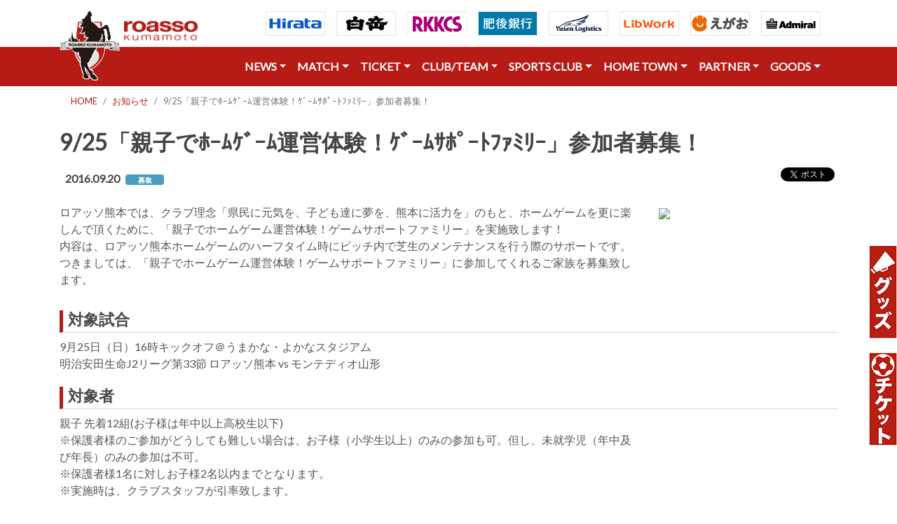

--- FILE ---
content_type: text/html; charset=UTF-8
request_url: https://roasso-k.com/index.php/news/1562
body_size: 93348
content:
<!DOCTYPE html>
<html lang="ja">

<head>
    <meta charset="UTF-8">
    <meta name="viewport" content="width=device-width, height=device-height, initial-scale=1.0">

    <title>｜ロアッソ熊本 公式サイト｜ROASSO KUMAMOTO OFFICIAL WEBSITE</title>
    <meta name="keywords" content="ロアッソ熊本,ロアッソ,roasso,サッカー,Jリーグ,熊本,ロッソ,ロッソ熊本" />
    <meta name="description" content="ロアッソ熊本の公式サイトです。クラブ概要、選手紹介、試合日程および結果等オフィシャルな情報を配信。" />

    <!-- stylesheet -->
    <link rel="stylesheet" href="https://stackpath.bootstrapcdn.com/bootstrap/4.1.3/css/bootstrap.min.css"
        integrity="sha384-MCw98/SFnGE8fJT3GXwEOngsV7Zt27NXFoaoApmYm81iuXoPkFOJwJ8ERdknLPMO" crossorigin="anonymous">
    <link href="https://fonts.googleapis.com/css?family=Lato" rel="stylesheet">
    <link rel="stylesheet" href="https://use.fontawesome.com/releases/v5.3.1/css/all.css">
    <link type="text/css" rel="stylesheet" href="https://roasso-k.com/css/froala_blocks.css">
    <link href="https://roasso-k.com/js/colorbox/colorbox.css" rel="stylesheet" type="text/css" />

    <!-- script -->
    <script src="https://code.jquery.com/jquery-3.3.1.min.js">
    </script>
    <script src="https://cdnjs.cloudflare.com/ajax/libs/popper.js/1.14.7/umd/popper.min.js"
        integrity="sha384-UO2eT0CpHqdSJQ6hJty5KVphtPhzWj9WO1clHTMGa3JDZwrnQq4sF86dIHNDz0W1" crossorigin="anonymous">
    </script>
    <script src="https://stackpath.bootstrapcdn.com/bootstrap/4.3.1/js/bootstrap.min.js"
        integrity="sha384-JjSmVgyd0p3pXB1rRibZUAYoIIy6OrQ6VrjIEaFf/nJGzIxFDsf4x0xIM+B07jRM" crossorigin="anonymous">
    </script>
    
    <!-- ファビコン -->
    <link rel="icon" href="https://roasso-k.com/img/icons/favicon.ico">
    <!-- Web Clipアイコン -->
    <link rel="apple-touch-icon-precomposed" href="https://roasso-k.com/img/icons/apple-touch-icon-precomposed.png">
    
    <!-- 画像ギャラリー -->
    <link rel="stylesheet" type="text/css" href="https://roasso-k.com/js/lightcase/css/lightcase.css">
    
    <script type="text/javascript" src="https://roasso-k.com/js/lightcase/js/lightcase.js"></script>
    
    <!-- Global site tag (gtag.js) - Google Analytics -->
    <script async src="https://www.googletagmanager.com/gtag/js?id=G-3T2D6H6NXP"></script>
    <script>
      window.dataLayer = window.dataLayer || [];
      function gtag(){dataLayer.push(arguments);}
      gtag('js', new Date());

      gtag('config', 'G-3T2D6H6NXP');//GA4
      gtag('config', 'UA-1102225-10');
    </script>
</head>


<body>

    <!-- Headers -->
    <style>
        #navigator {
            position: -webkit-sticky;
            /* safari対応 */
            position: sticky;
            top: 0;
            z-index: 1000;
        }

        #absolute {
            position: absolute;
            top: 15px;
            left: 0px;
            z-index: 2001;
        }
    </style>






    <!-- パソコン用ヘッダー ///////////////////////////////////////////////////////////////////////////////////////////////////////////////////////////////-->


    <section id="" class="shadow-sm d-none d-md-block">
        <header>
            <div class="container">


                <nav class="navbar navbar-expand-md">

                    <p id="absolute"><img src="https://roasso-k.com/img/logo1.png" height="100"></p>

                    <button class="navbar-toggler" type="button" data-toggle="collapse" data-target="#navbarNav1"
                        aria-controls="navbarNav1" aria-expanded="false" aria-label="Toggle navigation">
                        <span class="navbar-toggler-icon"></span>
                    </button>

                    <div class="collapse navbar-collapse" id="navbarNav1">
                        <ul class="navbar-nav mr-auto">
                            <a href="https://roasso-k.com/index.php" class="" style="margin-top:20px;margin-left:75px;">
                                <img src="https://roasso-k.com/img/logo2.png" height="30" alt="image">
                            </a>
                        </ul>

                        <!--- タブレット以上表示 -->

                        <ul class="navbar-nav justify-content-end d-lg-flex ml-md-auto">
                            <li class="nav-item">
                                <a class="nav-link" href="https://www.hirata.co.jp/" target="_blank" rel="noopener"><img
                                        src="https://roasso-k.com/img/sponsor_inc/h_hirata.gif"></a>
                            </li>
                            <li class="nav-item">
                                <a class="nav-link" href="https://www.hakutake.co.jp/" target="_blank" rel="noopener"><img
                                        src="https://roasso-k.com/img/sponsor_inc/h_hakutake.jpg"></a>
                            </li>
                            <li class="nav-item">
                                <a class="nav-link" href="https://www.rkkcs.co.jp/" target="_blank" rel="noopener"><img
                                        src="https://roasso-k.com/img/sponsor_inc/h_rkkcs.jpg"></a>
                            </li>
                            <li class="nav-item">
                                <a class="nav-link" href="https://www.higobank.co.jp/" target="_blank" rel="noopener"><img
                                        src="https://roasso-k.com/img/sponsor_inc/h_higo.gif"></a>
                            </li>
                            <li class="nav-item">
                                <a class="nav-link" href="https://www.yusen-logistics.com/jp_ja/" target="_blank" rel="noopener"><img
                                        src="https://roasso-k.com/img/sponsor_inc/h_yusen-logistics.gif"></a>
                            </li>
                        </ul>

                        <!-- 画面大の場合のみ表示 -->
                        <ul class="navbar-nav justify-content-end d-xl-flex d-none navbar-white">
                            <li class="nav-item">
                                <a class="nav-link" href="https://www.libwork.co.jp/" target="_blank" rel="noopener"><img
                                        src="https://roasso-k.com/img/sponsor_inc/h_libwork.gif"></a>
                            </li>
                            <li class="nav-item">
                                <a class="nav-link" href="https://www.241241.jp/" target="_blank" rel="noopener"><img
                                        src="https://roasso-k.com/img/sponsor_inc/h_egao.gif"></a>
                            </li>
                            <li class="nav-item">
                                <a class="nav-link" href="https://www.admiral-gb.com/" target="_blank" rel="noopener"><img
                                        src="https://roasso-k.com/img/sponsor_inc/h_admiral-gb.gif" alt="Admiral"></a>
                            </li>
                        </ul>
                    </div>
                </nav>

            </div>
        </header>
    </section>

    <!--  <section id="navigator" class="shadow-sm  bg-danger">　sticky 上部固定をするならこっち -->
    <section id="" class="shadow-sm d-none d-md-block">

        <header class="bg-roassored">
            <div class="container">
                <nav class="navbar navbar-expand-md">
                    <a class="navbar-brand" href="#">
                        <!-- <img src="http://pluspng.com/img-png/nvidia-png-nvidia-logo-png-2000.png" height="40" alt="image"> -->
                    </a>

                    <button class="navbar-toggler" type="button" data-toggle="collapse" data-target="#navbarNav1"
                        aria-controls="navbarNav1" aria-expanded="false" aria-label="Toggle navigation">
                        <span class="navbar-toggler-icon"></span>
                    </button>

                    <div class="collapse navbar-collapse" id="navbarNav1">
                        <ul class="navbar-nav mr-auto">
                            <!-- 空にしている -->
                        </ul>

                        <!-- タブレット以上表示 -->
                        <ul class="navbar-nav justify-content-end d-lg-flex ml-md-auto navbar-white">

                            <li class="nav-item dropdown">
                                <a class="nav-link dropdown-toggle" data-toggle="dropdown" href="#" role="button"
                                    aria-haspopup="true" aria-expanded="false">NEWS</a>
                                <div class="dropdown-menu">
                                    <a class="dropdown-item" href="https://roasso-k.com/index.php/news"><i class="fas fa-futbol"></i>
                                        全てのお知らせ</a>
                                    <div class="dropdown-divider"></div>
                                    <a class="dropdown-item" href="https://roasso-k.com/index.php/news?category_id=1"><i
                                            class="fas fa-angle-right"></i>
                                        試合情報</a>
                                    <a class="dropdown-item" href="https://roasso-k.com/index.php/news?category_id=2"><i
                                            class="fas fa-angle-right"></i>
                                        チーム</a>
                                    <a class="dropdown-item" href="https://roasso-k.com/index.php/news?category_id=3"><i
                                            class="fas fa-angle-right"></i>
                                        イベント</a>
                                    <a class="dropdown-item" href="https://roasso-k.com/index.php/news?category_id=4"><i
                                            class="fas fa-angle-right"></i>
                                        募集</a>
                                    <a class="dropdown-item" href="https://roasso-k.com/index.php/news?category_id=5"><i
                                            class="fas fa-angle-right"></i>
                                        メディア</a>
                                    <a class="dropdown-item" href="https://roasso-k.com/index.php/news?category_id=6"><i
                                            class="fas fa-angle-right"></i>
                                        アカデミー</a>
                                    <a class="dropdown-item" href="https://roasso-k.com/index.php/news?category_id=10"><i
                                            class="fas fa-angle-right"></i>
                                        スポーツクラブ</a>
                                    <a class="dropdown-item" href="https://roasso-k.com/index.php/news?category_id=8"><i
                                            class="fas fa-angle-right"></i>
                                        グッズ</a>
                                    <a class="dropdown-item" href="https://roasso-k.com/index.php/news?category_id=7"><i
                                            class="fas fa-angle-right"></i>
                                        その他</a>
                                </div>
                            </li>

                            <li class="nav-item dropdown">
                                <a class="nav-link dropdown-toggle" data-toggle="dropdown" href="" role="button"
                                    aria-haspopup="true" aria-expanded="false">MATCH</a>
                                <div class="dropdown-menu">
                                    <a class="dropdown-item" href="https://roasso-k.com/index.php/game_tickets"><i
                                            class="fas fa-futbol"></i>
                                        試合日程・結果・観戦</a>
                                    <div class="dropdown-divider"></div>
                                    <a class="dropdown-item" href="https://roasso-k.com/index.php/games"><i
                                            class="fas fa-angle-right"></i>
                                        試合日程・結果</a>
                                    <div class="dropdown-divider"></div>
                                    <a class="dropdown-item" href="https://roasso-k.com/index.php/game_tickets/matchday"><i
                                            class="fas fa-angle-right"></i> マッチデイプログラム</a>
                                    <!--<a class="dropdown-item" href="https://roasso-k.com/index.php/game_tickets/stadium-view"><i
                                            class="fas fa-angle-right"></i> 座席ビュー</a>-->
                                    <a class="dropdown-item" href="https://roasso-k.com/index.php/game_tickets/stadium_1"><i
                                            class="fas fa-angle-right"></i> えがお健康スタジアム</a>
                                    <a class="dropdown-item" href="https://roasso-k.com/index.php/game_tickets/rule"><i class="fas fa-angle-right"></i>
                                        観戦マナー（えがおスタ）</a>
                                    <!--<a class="dropdown-item" href="https://roasso-k.com/index.php/game_tickets/stadium_2"><i
                                            class="fas fa-angle-right"></i> 水前寺競技場</a>
                                    <a class="dropdown-item" href="https://roasso-k.com/index.php/game_tickets/rule2"><i
                                            class="fas fa-angle-right"></i> 観戦マナー（水前寺競技場）</a>-->
                                    <a class="dropdown-item" href="https://roasso-k.com/index.php/game_tickets/matchrule"><i class="fas fa-angle-right"></i>
                                        ロアッソ熊本公式試合運営管理規程</a>
                                    <a class="dropdown-item" href="https://aboutj.jleague.jp/corporate/activities/management/#c_4"
                                        target="_blank"><i class="fas fa-angle-right"></i> Jリーグ試合運営管理規定</a>
                                </div>
                            </li>

                            <li class="nav-item dropdown">
                                <a class="nav-link dropdown-toggle" data-toggle="dropdown" href="" role="button"
                                    aria-haspopup="true" aria-expanded="false">TICKET</a>
                                <div class="dropdown-menu">
                                    <a class="dropdown-item" href="https://roasso-k.com/index.php/ticket_info"><i
                                            class="fas fa-futbol"></i> チケット</a>
                                    <div class="dropdown-divider"></div>
                                    <a class="dropdown-item" href="https://roasso-k.com/index.php/ticket"> <i
                                            class="fas fa-angle-right"></i> 一般チケット</a>
                                    <!--<a class="dropdown-item" href="https://roasso-k.com/index.php/season"> <i
                                            class="fas fa-angle-right"></i> 2025シーズンシート</a>-->
                                    <a class="dropdown-item" href="https://roasso-k.com/index.php/fan_club"> <i
                                            class="fas fa-angle-right"></i> ファンクラブ</a>
                                </div>
                            </li>

                            <li class="nav-item dropdown">
                                <a class="nav-link dropdown-toggle" data-toggle="dropdown" href="" role="button"
                                    aria-haspopup="true" aria-expanded="false">CLUB/TEAM</a>
                                <div class="dropdown-menu">
                                    <a class="dropdown-item" href="https://roasso-k.com/index.php/top_team"><i class="fas fa-futbol"></i>
                                        クラブ</a>
                                    <div class="dropdown-divider"></div>
                                    <a class="dropdown-item" href="https://roasso-k.com/index.php/top_team/club_outline"><i
                                            class="fas fa-angle-right"></i> クラブ概要</a>
                                    <a class="dropdown-item" href="https://roasso-k.com/index.php/top_team/club_report"><i
                                            class="fas fa-angle-right"></i> 活動報告書</a>
                                    <a class="dropdown-item" href="https://roasso-k.com/index.php/top_team/schedule"><i
                                            class="fas fa-angle-right"></i> トップチームスケジュール</a>
                                    <a class="dropdown-item" href="https://roasso-k.com/index.php/media/schedule"><i
                                            class="fas fa-angle-right"></i> メディアスケジュール</a>
                                    <a class="dropdown-item" href="https://roasso-k.com/index.php/clubteam/players"><i
                                            class="fas fa-angle-right"></i> 選手・スタッフ</a>
                                    <div class="dropdown-divider"></div>
                                    <a class="dropdown-item" href="https://roasso-k.com/index.php/top_team/practice_ground"><i
                                            class="fas fa-angle-right"></i> 練習場</a>
                                    <a class="dropdown-item" href="https://roasso-k.com/index.php/top_team/practice_rule"><i
                                            class="fas fa-angle-right"></i> 練習場のマナーとルール</a>
                                    <a class="dropdown-item" href="https://roasso-k.com/index.php/top_team/roasso_song"><i
                                            class="fas fa-angle-right"></i> 公式応援ソング</a>
                                </div>
                            </li>

                            <li class="nav-item dropdown">
                                <a class="nav-link dropdown-toggle" data-toggle="dropdown" href="" role="button"
                                    aria-haspopup="true" aria-expanded="false">SPORTS CLUB</a>
                                <div class="dropdown-menu">
                                    <a class="dropdown-item" href="https://roasso-k.com/index.php/academy"><i class="fas fa-futbol"></i>
                                        ロアッソ熊本スポーツクラブ</a>
                                    <div class="dropdown-divider"></div>
                                    <a class="dropdown-item" href="https://roasso-k.com/index.php/academy/staff"><i
                                            class="fas fa-angle-right"></i>
                                        アカデミー</a>
                                    <div class="dropdown-divider"></div>
                                    <a class="dropdown-item" href="https://roasso-k.com/index.php/academy/u18_players"><i
                                            class="fas fa-angle-right"></i> ユース</a>
                                    <a class="dropdown-item" href="https://roasso-k.com/index.php/academy/u15_players"><i
                                            class="fas fa-angle-right"></i> ジュニアユース</a>
                                    <a class="dropdown-item" href="https://roasso-k.com/index.php/academy/aso_players"><i
                                            class="fas fa-angle-right"></i> ジュニアユース阿蘇</a>
                                    <a class="dropdown-item" href="https://roasso-k.com/index.php/academy/hitoyoshi_players"><i class="fas fa-angle-right"></i> ジュニアユース人吉</a>
                                    <a class="dropdown-item" href="https://roasso-k.com/index.php/academy/u12_players"><i
                                            class="fas fa-angle-right"></i> ジュニア</a>
                                    <div class="dropdown-divider"></div>
                                    <a class="dropdown-item" href="https://roasso-k.com/index.php/home_town/o18_school"><i
                                            class="fas fa-angle-right"></i> おとなのサッカー教室</a>
                                    <a class="dropdown-item" href="https://roasso-k.com/index.php/home_town/youth_school"><i
                                            class="fas fa-angle-right"></i> サッカースクール</a>
                                    <a class="dropdown-item" href="https://roasso-k.com/index.php/home_town/nadeshiko_school"><i
                                            class="fas fa-angle-right"></i> なでしこスクール</a>
                                    <a class="dropdown-item" href="https://roasso-k.com/index.php/sports_club/gk_school"><i
                                            class="fas fa-angle-right"></i> GKスクール</a>
                                    <a class="dropdown-item" href="https://roasso-k.com/index.php/sports_club/kids_caravan"><i
                                            class="fas fa-angle-right"></i> キッズキャラバン</a>
                                    <!--<a class="dropdown-item" href="#"><i class="fas fa-angle-right"></i> スポーツ普及事業</a>-->
                                </div>
                            </li>

                        </ul>


                        <!-- 画面大の場合のみ表示 -->
                        <ul class="navbar-nav justify-content-end d-lg-flex d-none navbar-white">
                            <li class="nav-item dropdown">
                                <a class="nav-link dropdown-toggle" data-toggle="dropdown" href="" role="button"
                                    aria-haspopup="true" aria-expanded="false">HOME TOWN</a>
                                <div class="dropdown-menu dropdown-menu-right">
                                    <a class="dropdown-item" href="https://roasso-k.com/index.php/home_town"><i class="fas fa-futbol"></i>
                                        ホームタウン</a>
                                    <div class="dropdown-divider"></div>
                                    <a class="dropdown-item" href="https://roasso-k.com/index.php/home_town/about"><i
                                            class="fas fa-angle-right"></i> ホームタウン活動概要</a>
                                    <a class="dropdown-item" href="https://roasso-k.com/index.php/home_town/list"><i
                                            class="fas fa-angle-right"></i> ホームタウン活動レポート</a>
                                    <a class="dropdown-item" href="https://roasso-k.com/index.php/home_town/moriage"><i
                                            class="fas fa-angle-right"></i> 火の国もりあげタイ！</a>
                                    <a class="dropdown-item" href="https://roasso-k.com/index.php/home_town/sdgs"><i
                                            class="fas fa-angle-right"></i> ロアッソ熊本SDGs</a>
                                </div>
                            </li>
                            <li class="nav-item dropdown">
                                <a class="nav-link dropdown-toggle" data-toggle="dropdown" href="" role="button"
                                    aria-haspopup="true" aria-expanded="false">PARTNER</a>
                                <div class="dropdown-menu dropdown-menu-right">
                                    <a class="dropdown-item" href="https://roasso-k.com/index.php/partner"><i class="fas fa-futbol"></i>
                                        パートナー</a>
                                    <div class="dropdown-divider"></div>
                                    <a class="dropdown-item" href="https://roasso-k.com/index.php/partner/sponsor"><i
                                            class="fas fa-angle-right"></i> パートナー</a>
                                    <a class="dropdown-item" href="https://roasso-k.com/index.php/partner/sponsor_recruiting"><i
                                            class="fas fa-angle-right"></i> パートナー企業募集</a>
                                    <a class="dropdown-item" href="https://roasso-k.com/index.php/partner/sponsor_support"><i
                                            class="fas fa-angle-right"></i> パートナー採用活動支援</a>
                                    <a class="dropdown-item" href="https://roasso-k.com/index.php/partner/support"><i
                                            class="fas fa-angle-right"></i> 様々な支援のかたち</a>
                                    <a class="dropdown-item" href="https://roasso-k.com/index.php/partner/awayviewing"><i
                                            class="fas fa-angle-right"></i> パプリックビューイング紹介</a>
                                    <a class="dropdown-item" href="https://roasso-k.com/index.php/partner/motikabukai"><i
                                            class="fas fa-angle-right"></i> 持株会</a>
                                    <a class="dropdown-item" href="https://roasso-k.com/index.php/partner/volunteer"><i
                                            class="fas fa-angle-right"></i> ボランティアスタッフ</a>
                                </div>
                            </li>
                            <li class="nav-item dropdown">
                                <a class="nav-link dropdown-toggle" data-toggle="dropdown" href="" role="button"
                                    aria-haspopup="true" aria-expanded="false">GOODS</a>
                                <div class="dropdown-menu dropdown-menu-right">
                                    <a class="dropdown-item" href="https://roasso-k.com/index.php/goods"><i class="fas fa-futbol"></i>
                                        グッズ</a>
                                    <div class="dropdown-divider"></div>
                                    <a class="dropdown-item" href="https://store.jleague.jp/club/kumamoto/"
                                        target="_blank"><i class="fas fa-angle-right"></i> Jリーグオンラインストア</a>
                                </div>
                            </li>
                        </ul>

                    </div>
                </nav>
            </div>
        </header>
    </section>
    <!-- スマホ用ヘッダー ///////////////////////////////////////////////////////////////////////////////////////////////////////////////////////////////-->


    <section id="" class="shadow-sm d-md-none">

        <header>
            <div class="container">
                <nav class="navbar navbar-expand-md">
                    <a class="navbar-brand" href="https://roasso-k.com/index.php">
                        <img src="https://roasso-k.com/img/logo2.png" height="30" alt="image">
                    </a>

                    <button class="navbar-toggler" type="button" data-toggle="collapse" data-target="#navbarNav1"
                        aria-controls="navbarNav1" aria-expanded="false" aria-label="Toggle navigation">
                        <span class="navbar-toggler-icon"></span>
                    </button>

                    <div class="collapse navbar-collapse" id="navbarNav1">
                        <ul class="navbar-nav mr-auto">
                            <li class="nav-item dropdown">
                                <a class="nav-link dropdown-toggle" data-toggle="dropdown" href="#" role="button"
                                    aria-haspopup="true" aria-expanded="false">NEWS</a>
                                <div class="dropdown-menu">
                                    <a class="dropdown-item" href="https://roasso-k.com/index.php/news"><i class="fas fa-futbol"></i>
                                        全てのお知らせ</a>
                                    <div class="dropdown-divider"></div>
                                    <a class="dropdown-item" href="https://roasso-k.com/index.php/news?category_id=1"><i
                                            class="fas fa-angle-right"></i>
                                        試合情報</a>
                                    <a class="dropdown-item" href="https://roasso-k.com/index.php/news?category_id=2"><i
                                            class="fas fa-angle-right"></i>
                                        チーム</a>
                                    <a class="dropdown-item" href="https://roasso-k.com/index.php/news?category_id=3"><i
                                            class="fas fa-angle-right"></i>
                                        イベント</a>
                                    <a class="dropdown-item" href="https://roasso-k.com/index.php/news?category_id=4"><i
                                            class="fas fa-angle-right"></i>
                                        募集</a>
                                    <a class="dropdown-item" href="https://roasso-k.com/index.php/news?category_id=5"><i
                                            class="fas fa-angle-right"></i>
                                        メディア</a>
                                    <a class="dropdown-item" href="https://roasso-k.com/index.php/news?category_id=6"><i
                                            class="fas fa-angle-right"></i>
                                        アカデミー</a>
                                    <a class="dropdown-item" href="https://roasso-k.com/index.php/news?category_id=10"><i
                                            class="fas fa-angle-right"></i>
                                        スポーツクラブ</a>
                                    <a class="dropdown-item" href="https://roasso-k.com/index.php/news?category_id=8"><i
                                            class="fas fa-angle-right"></i>
                                        グッズ</a>
                                    <a class="dropdown-item" href="https://roasso-k.com/index.php/news?category_id=7"><i
                                            class="fas fa-angle-right"></i>
                                        その他</a>
                                </div>
                            </li>

                            <li class="nav-item dropdown">
                                <a class="nav-link dropdown-toggle" data-toggle="dropdown" href="" role="button"
                                    aria-haspopup="true" aria-expanded="false">MATCH</a>
                                <div class="dropdown-menu">
                                    <a class="dropdown-item" href="https://roasso-k.com/index.php/game_tickets"><i
                                            class="fas fa-futbol"></i>
                                        試合日程・結果・観戦</a>
                                    <div class="dropdown-divider"></div>
                                    <a class="dropdown-item" href="https://roasso-k.com/index.php/games"><i
                                            class="fas fa-angle-right"></i>
                                        試合日程・結果</a>
                                    <div class="dropdown-divider"></div>
                                    <a class="dropdown-item" href="https://roasso-k.com/index.php/game_tickets/matchday"><i
                                            class="fas fa-angle-right"></i> マッチデイプログラム</a>
                                    <!--<a class="dropdown-item" href="https://roasso-k.com/index.php/game_tickets/stadium-view"><i
                                            class="fas fa-angle-right"></i> 座席ビュー</a>-->
                                    <a class="dropdown-item" href="https://roasso-k.com/index.php/game_tickets/stadium_1"><i
                                            class="fas fa-angle-right"></i> えがお健康スタジアム</a>
                                    <a class="dropdown-item" href="https://roasso-k.com/index.php/game_tickets/rule"><i class="fas fa-angle-right"></i>
                                        観戦マナー（えがおスタ）</a>
                                    <!--<a class="dropdown-item" href="https://roasso-k.com/index.php/game_tickets/stadium_2"><i
                                            class="fas fa-angle-right"></i> 水前寺競技場</a>
                                    <a class="dropdown-item" href="https://roasso-k.com/index.php/game_tickets/rule2"><i
                                            class="fas fa-angle-right"></i> 観戦マナー（水前寺競技場）</a>-->
                                    <a class="dropdown-item" href="https://roasso-k.com/index.php/game_tickets/matchrule"><i class="fas fa-angle-right"></i>
                                        ロアッソ熊本公式試合運営管理規程</a>
                                    <a class="dropdown-item" href="https://aboutj.jleague.jp/corporate/activities/management/#c_4"
                                        target="_blank"><i class="fas fa-angle-right"></i> Jリーグ試合運営管理規定</a>
                                </div>
                            </li>

                            <li class="nav-item dropdown">
                                <a class="nav-link dropdown-toggle" data-toggle="dropdown" href="" role="button"
                                    aria-haspopup="true" aria-expanded="false">TICKET</a>
                                <div class="dropdown-menu">
                                    <a class="dropdown-item" href="https://roasso-k.com/index.php/ticket_info"><i
                                            class="fas fa-futbol"></i> チケット</a>
                                    <div class="dropdown-divider"></div>
                                    <a class="dropdown-item" href="https://roasso-k.com/index.php/ticket"> <i
                                            class="fas fa-angle-right"></i> 一般チケット</a>
                                    <!--<a class="dropdown-item" href="https://roasso-k.com/index.php/season"> <i
                                            class="fas fa-angle-right"></i> 2025シーズンシート</a>-->
                                    <a class="dropdown-item" href="https://roasso-k.com/index.php/fan_club"> <i
                                            class="fas fa-angle-right"></i> ファンクラブ</a>
                                </div>
                            </li>

                            <li class="nav-item dropdown">
                                <a class="nav-link dropdown-toggle" data-toggle="dropdown" href="" role="button"
                                    aria-haspopup="true" aria-expanded="false">CLUB/TEAM</a>
                                <div class="dropdown-menu">
                                    <a class="dropdown-item" href="https://roasso-k.com/index.php/top_team"><i class="fas fa-futbol"></i>
                                        クラブ</a>
                                    <div class="dropdown-divider"></div>
                                    <a class="dropdown-item" href="https://roasso-k.com/index.php/top_team/club_outline"><i
                                            class="fas fa-angle-right"></i> クラブ概要</a>
                                    <a class="dropdown-item" href="https://roasso-k.com/index.php/top_team/club_report"><i
                                            class="fas fa-angle-right"></i> 活動報告書</a>
                                    <a class="dropdown-item" href="https://roasso-k.com/index.php/top_team/schedule"><i
                                            class="fas fa-angle-right"></i> トップチームスケジュール</a>
                                    <a class="dropdown-item" href="https://roasso-k.com/index.php/media/schedule"><i
                                            class="fas fa-angle-right"></i> メディアスケジュール</a>
                                    <a class="dropdown-item" href="https://roasso-k.com/index.php/clubteam/players"><i
                                            class="fas fa-angle-right"></i> 選手・スタッフ</a>
                                    <div class="dropdown-divider"></div>
                                    <a class="dropdown-item" href="https://roasso-k.com/index.php/top_team/practice_ground"><i
                                            class="fas fa-angle-right"></i> 練習場</a>
                                    <a class="dropdown-item" href="https://roasso-k.com/index.php/top_team/practice_rule"><i
                                            class="fas fa-angle-right"></i> 練習場のマナーとルール</a>
                                    <a class="dropdown-item" href="https://roasso-k.com/index.php/top_team/roasso_song"><i
                                            class="fas fa-angle-right"></i> 公式応援ソング</a>
                                </div>
                            </li>

                            <li class="nav-item dropdown">
                                <a class="nav-link dropdown-toggle" data-toggle="dropdown" href="" role="button"
                                    aria-haspopup="true" aria-expanded="false">SPORTS CLUB</a>
                                <div class="dropdown-menu">
                                    <a class="dropdown-item" href="https://roasso-k.com/index.php/academy"><i class="fas fa-futbol"></i>
                                        ロアッソ熊本スポーツクラブ</a>
                                    <div class="dropdown-divider"></div>
                                    <a class="dropdown-item" href="https://roasso-k.com/index.php/academy/staff"><i
                                            class="fas fa-angle-right"></i>
                                        アカデミー</a>
                                    <div class="dropdown-divider"></div>
                                    <a class="dropdown-item" href="https://roasso-k.com/index.php/academy/u18_players"><i
                                            class="fas fa-angle-right"></i> ユース</a>
                                    <a class="dropdown-item" href="https://roasso-k.com/index.php/academy/u15_players"><i
                                            class="fas fa-angle-right"></i> ジュニアユース</a>
                                    <a class="dropdown-item" href="https://roasso-k.com/index.php/academy/aso_players"><i
                                            class="fas fa-angle-right"></i> ジュニアユース阿蘇</a>
                                    <a class="dropdown-item" href="https://roasso-k.com/index.php/academy/hitoyoshi_players"><i class="fas fa-angle-right"></i> ジュニアユース人吉</a>
                                    <a class="dropdown-item" href="https://roasso-k.com/index.php/academy/u12_players"><i
                                            class="fas fa-angle-right"></i> ジュニア</a>
                                    <div class="dropdown-divider"></div>
                                    <a class="dropdown-item" href="https://roasso-k.com/index.php/home_town/o18_school"><i
                                            class="fas fa-angle-right"></i> おとなのサッカー教室</a>
                                    <a class="dropdown-item" href="https://roasso-k.com/index.php/home_town/youth_school"><i
                                            class="fas fa-angle-right"></i> サッカースクール</a>
                                    <a class="dropdown-item" href="https://roasso-k.com/index.php/home_town/nadeshiko_school"><i
                                            class="fas fa-angle-right"></i> なでしこスクール</a>
                                    <a class="dropdown-item" href="https://roasso-k.com/index.php/sports_club/gk_school"><i
                                            class="fas fa-angle-right"></i> GKスクール</a>
                                    <a class="dropdown-item" href="https://roasso-k.com/index.php/sports_club/kids_caravan"><i
                                            class="fas fa-angle-right"></i> キッズキャラバン</a>
                                    <!--<a class="dropdown-item" href="#"><i class="fas fa-angle-right"></i> スポーツ普及事業</a>-->
                                </div>
                            </li>

                            <li class="nav-item dropdown">
                                <a class="nav-link dropdown-toggle" data-toggle="dropdown" href="" role="button"
                                    aria-haspopup="true" aria-expanded="false">HOME TOWN</a>
                                <div class="dropdown-menu dropdown-menu-right">
                                    <a class="dropdown-item" href="https://roasso-k.com/index.php/home_town"><i class="fas fa-futbol"></i>
                                        ホームタウン</a>
                                    <div class="dropdown-divider"></div>
                                    <a class="dropdown-item" href="https://roasso-k.com/index.php/home_town/about"><i
                                            class="fas fa-angle-right"></i> ホームタウン活動概要</a>
                                    <a class="dropdown-item" href="https://roasso-k.com/index.php/home_town/list"><i
                                            class="fas fa-angle-right"></i> ホームタウン活動レポート</a>
                                    <a class="dropdown-item" href="https://roasso-k.com/index.php/home_town/moriage"><i
                                            class="fas fa-angle-right"></i> 火の国もりあげタイ！</a>
                                    <a class="dropdown-item" href="https://roasso-k.com/index.php/home_town/sdgs"><i
                                            class="fas fa-angle-right"></i> ロアッソ熊本SDGs</a>
                                </div>
                            </li>

                            <li class="nav-item dropdown">
                                <a class="nav-link dropdown-toggle" data-toggle="dropdown" href="" role="button"
                                    aria-haspopup="true" aria-expanded="false">PARTNER</a>
                                <div class="dropdown-menu dropdown-menu-right">
                                    <a class="dropdown-item" href="https://roasso-k.com/index.php/partner"><i class="fas fa-futbol"></i>
                                        パートナー</a>
                                    <div class="dropdown-divider"></div>
                                    <a class="dropdown-item" href="https://roasso-k.com/index.php/partner/sponsor"><i
                                            class="fas fa-angle-right"></i> パートナー</a>
                                    <a class="dropdown-item" href="https://roasso-k.com/index.php/partner/sponsor_recruiting"><i
                                            class="fas fa-angle-right"></i> パートナー企業募集</a>
                                    <a class="dropdown-item" href="https://roasso-k.com/index.php/partner/sponsor_support"><i
                                            class="fas fa-angle-right"></i> パートナー採用活動支援</a>
                                    <a class="dropdown-item" href="https://roasso-k.com/index.php/partner/support"><i
                                            class="fas fa-angle-right"></i> 様々な支援のかたち</a>
                                    <a class="dropdown-item" href="https://roasso-k.com/index.php/partner/awayviewing"><i
                                            class="fas fa-angle-right"></i> パプリックビューイング紹介</a>
                                    <a class="dropdown-item" href="https://roasso-k.com/index.php/partner/motikabukai"><i
                                            class="fas fa-angle-right"></i> 持株会</a>
                                    <a class="dropdown-item" href="https://roasso-k.com/index.php/partner/volunteer"><i
                                            class="fas fa-angle-right"></i> ボランティアスタッフ</a>
                                </div>
                            </li>

                            <li class="nav-item dropdown">
                                <a class="nav-link dropdown-toggle" data-toggle="dropdown" href="" role="button"
                                    aria-haspopup="true" aria-expanded="false">GOODS</a>
                                <div class="dropdown-menu dropdown-menu-right">
                                    <a class="dropdown-item" href="https://roasso-k.com/index.php/goods"><i class="fas fa-futbol"></i>
                                        グッズ</a>
                                    <div class="dropdown-divider"></div>
                                    <a class="dropdown-item" href="https://store.jleague.jp/club/kumamoto/"
                                        target="_blank"><i class="fas fa-angle-right"></i> Jリーグオンラインストア</a>
                                </div>
                            </li>

                        </ul>

                        <ul class="navbar-nav justify-content-end d-none d-lg-flex ml-md-auto">

                            <li class="nav-item">
                                <a class="nav-link" href="#"><i class="fab fa-slack"></i></a>
                            </li>
                            <li class="nav-item">
                                <a class="nav-link" href="#"><i class="fab fa-twitter"></i></a>
                            </li>
                            <li class="nav-item">
                                <a class="nav-link" href="#"><i class="fab fa-github"></i></a>
                            </li>
                        </ul>

                        <!-- <a class="btn btn-outline-primary ml-md-3" href="#">Button</a> -->
                    </div>
                </nav>
            </div>
        </header>
    </section>

    <section class="fdb-block py-0">
    <div class="container">
        <nav aria-label="パンくずリスト">
            <ol class="breadcrumb">
                <li class="breadcrumb-item"><a href="https://roasso-k.com/index.php">HOME</a></li>
                <li class="breadcrumb-item"><a href="https://roasso-k.com/index.php/news">お知らせ</a></li>
                <li class="breadcrumb-item active" aria-current="page">9/25「親子でﾎｰﾑｹﾞｰﾑ運営体験！ｹﾞｰﾑｻﾎﾟｰﾄﾌｧﾐﾘｰ」参加者募集！</li>
            </ol>
        </nav>
    </div>
</section>

<section class="fdb-block pt-0">
    <div class="container">
        <!-- containerに横幅の制御がある -->

        <div class="row justify-content-center mb-2">
            <div class="col col-md-12">
                <h1>9/25「親子でﾎｰﾑｹﾞｰﾑ運営体験！ｹﾞｰﾑｻﾎﾟｰﾄﾌｧﾐﾘｰ」参加者募集！</h1>
            </div>
        </div>

        <div class="row text-left">
            <div class="col-12 my-0 py-0">
                <div class="d-inline p-2 float-left"><span
                        class="font-weight-bold">2016.09.20</span><span
                        class="badge badge-05 ml-2">募集</span></div>

                <!-- SNS関連 -->
                <div class="d-inline pb-2 float-right align-top">
                    <script>
                        (function(d, s, id) {
                            var js, fjs = d.getElementsByTagName(s)[0];
                            if (d.getElementById(id)) return;
                            js = d.createElement(s);
                            js.id = id;
                            js.src = "//connect.facebook.net/ja_JP/sdk.js#xfbml=1&version=v2.0";
                            fjs.parentNode.insertBefore(js, fjs);
                        }(document, 'script', 'facebook-jssdk'));
                    </script>

                    <div class="fb-like" data-href="https://roasso-k.com/index.php/news/1562" data-send="false"
                        data-layout="button_count" data-width="200" data-show-faces="true"></div>
                </div>

                <div class="d-inline py-1 px-1 float-right align-top">
                    <a href="https://twitter.com/share" class="twitter-share-button" data-lang="ja">ツイート</a>
                    <script>
                        ! function(d, s, id) {
                            var js, fjs = d.getElementsByTagName(s)[0];
                            if (!d.getElementById(id)) {
                                js = d.createElement(s);
                                js.id = id;
                                js.src = "//platform.twitter.com/widgets.js";
                                fjs.parentNode.insertBefore(js, fjs);
                            }
                        }(document, "script", "twitter-wjs");
                    </script>
                </div>
                <!-- SNS関連 -->

            </div>
        </div>

        <div class="row my-3 news-detail">
            <div class="col-12 col-md-9 text-left">
                <p>ロアッソ熊本では、クラブ理念「県民に元気を、子ども達に夢を、熊本に活力を」のもと、ホームゲームを更に楽しんで頂くために、「親子でホームゲーム運営体験！ゲームサポートファミリー」を実施致します！<br />
内容は、ロアッソ熊本ホームゲームのハーフタイム時にピッチ内で芝生のメンテナンスを行う際のサポートです。<br />
つきましては、「親子でホームゲーム運営体験！ゲームサポートファミリー」に参加してくれるご家族を募集致します。</p>
                            </div>
            <div class="col-12 col-md-3 text-left">
                <a href="https://roasso-k.com/index.php/img/news/PpqapTWPneWC5s3Z.jpg" class="zooming"><img src="https://roasso-k.com/index.php/img/news/PpqapTWPneWC5s3Z.jpg" class="img-fluid"></a>
                                            </div>
        </div>
                                             <div class="obi">
            <h2>対象試合</h2>
    </div>
        <div class="row my-1 news-detail">
                                <div class="col-12 col-md-9 text-left">
            <p>9月25日（日）16時キックオフ＠うまかな・よかなスタジアム<br />
明治安田生命J2リーグ第33節 ロアッソ熊本 vs モンテディオ山形</p>
                    </div>
                            </div>
                                                                                                                                                                                                                                                                                                                                                                                                                                                                                                                                                                                                                                                                         <div class="obi">
            <h2>対象者</h2>
    </div>
        <div class="row my-1 news-detail">
                                <div class="col-12 col-md-9 text-left">
            <p>親子 先着12組(お子様は年中以上高校生以下)　<br />
※保護者様のご参加がどうしても難しい場合は、お子様（小学生以上）のみの参加も可。但し、未就学児（年中及び年長）のみの参加は不可。<br />
※保護者様1名に対しお子様2名以内までとなります。<br />
※実施時は、クラブスタッフが引率致します。</p>
                    </div>
                            </div>
                                                                                                                                                                                                                                                                                                                                                                                                                                                                                                                                                                                                                                                                         <div class="obi">
            <h2>受付日時</h2>
    </div>
        <div class="row my-1 news-detail">
                                <div class="col-12 col-md-9 text-left">
            <p>9月25日（日）14:30～16:30　<br />
※定員になり次第、受付終了となりますので、ご了承下さい。</p>
                    </div>
                            </div>
                                                                                                                                                                                                                                                                                                                                                                                                                                                                                                                                                                                                                                                                         <div class="obi">
            <h2>受付場所</h2>
    </div>
        <div class="row my-1 news-detail">
                        <div class="col-12 col-md-3 text-left">
            <a href="https://roasso-k.com/index.php/img/news/j0HNMkG4T6wI8b6u.jpg" class="zooming"><img src="https://roasso-k.com/index.php/img/news/j0HNMkG4T6wI8b6u.jpg" class="img-fluid"></a>
        </div>
                        <div class="col-12 col-md-9 text-left">
            <p>うまかな・よかなスタジアム 総合案内所</p>
                    </div>
                            </div>
                                                                                                                                                                                                                                                                                                                                                                                                                                                                                                                                                                                                                                                                         <div class="obi">
            <h2>実施内容</h2>
    </div>
        <div class="row my-1 news-detail">
                                <div class="col-12 col-md-9 text-left">
            <p>ハーフタイム時にピッチ内で芝生のメンテナンスを行う際のサポート</p>
                    </div>
                            </div>
                                                                                                                                                                                                                                                                                                                                                                                                                                                                                                                                                                                                                                                                         <div class="obi">
            <h2>その他</h2>
    </div>
        <div class="row my-1 news-detail">
                                <div class="col-12 col-md-9 text-left">
            <p>・観戦チケットは各自ご購入をお願い致します。<br />
・天候により実施できない場合は集合時にお伝えすることになりますので、ご了承下さい。<br />
・イベント中にボールが飛んでくる場合もありますので、十分ご注意下さい。<br />
・イベント中の怪我・事故・盗難による保証は一切責任を負いません。傷害保険加入等は各自でお願い致します。<br />
・参加者は必ずシューズをご用意ください。サンダルやヒールのある靴では参加できません。<br />
・イベント中の写真・ビデオの撮影はできません。<br />
・イベント中にスタッフが撮影した写真等をロアッソ熊本公式HP等で使用させて頂く場合がありますので、ご了承下さい。</p>
                    </div>
                            </div>
                                                                                                                                                                                                                                                                                                                                                                                                                                                                                                                                                                                                                                                                            <div class="row my-1 news-detail">
                                            </div>
                                                                                                                                                                                                                                                                                                                                                                                                                                                                                                                                                                                                                                                                            <div class="row my-1 news-detail">
                                            </div>
                                                                                                                                                                                                                                                                                                                                                                                                                                                                                                                                                                                                                                                                            <div class="row my-1 news-detail">
                                            </div>
                                                                                                                                                                                                                                                                                                                                                                                                                                                                                                                                                                                                                                                                            <div class="row my-1 news-detail">
                                            </div>
                                                                                                                                                                                                                                                                                                                                                                                                                                                                                                                                                                                                                                                                            <div class="row my-1 news-detail">
                                            </div>
                                                                                                                                                                                                                                                                                                                                                                                                                                                                                                                                                                                                                                                                            <div class="row my-1 news-detail">
                                            </div>
                                                                                                                                                                                                                                                                                                                                                                                                                                                                                                                                                                                                                                                                            <div class="row my-1 news-detail">
                                            </div>
                                                                                                                                                                                                                                                                                                                                                                                                                                                                                                                                                                                                                                                                            <div class="row my-1 news-detail">
                                            </div>
                                                                                                                                                                                                                                                                                                                                                                                                                                                                                                                                                                                                                                                                            <div class="row my-1 news-detail">
                                            </div>
                                                                                                                                                                                                                                                                                                                                                                                                                                                                                                                                                                                                                                                                            <div class="row my-1 news-detail">
                                            </div>
                                                                                                                                                                                                                                                                                                                                                                                                                                                                                                                                                                                                                                                                            <div class="row my-1 news-detail">
                                            </div>
                                                                                                                                                                                                                                                                                                                                                                                                                                                                                                                                                                                                                                                                            <div class="row my-1 news-detail">
                                            </div>
                                                                                                                                                                                                                                                                                                                                                                                                                                                                                                                                                                                                                                                                            <div class="row my-1 news-detail">
                                            </div>
                                                                                                                                                                                                                                                                                                                                                                                                                                                                                                                                                                                                                                                                            <div class="row my-1 news-detail">
                                            </div>
                                                                                                                                                                                                                                                                                                                                                                                                                                                                                                                                                                                                                                                                            <div class="row my-1 news-detail">
                                            </div>
                                                                                                                                                                                                                                                                                                                                                                                                                                                                                                                                                                                                                                                                            <div class="row my-1 news-detail">
                                            </div>
                                                                                                                                                                                                                                                                                                                                                                                                                                                                                                                                                                                                                                                                            <div class="row my-1 news-detail">
                                            </div>
                                                                                                                                                                                                                                                                                                                                                                                                                                                                                                                                                                                                                                                                            <div class="row my-1 news-detail">
                                            </div>
                                                                                                                                                                                                                                                                                                                                                                                                                                                                                                                                                                                                                                                                            <div class="row my-1 news-detail">
                                            </div>
                                                                                                                                                                                                                                                                                                                                                                                                                                                                                                                                                                                                                                                                            <div class="row my-1 news-detail">
                                            </div>
                                                                                                                                                                                                                                                                                                                                                                                                                                                                                                                                                                                                                                                                            <div class="row my-1 news-detail">
                                            </div>
                                                                                                                                                                                                                                                                                                                                                                                                                                                                                                                                                                                                                                                                            <div class="row my-1 news-detail">
                                            </div>
                                                                                                                                                                                                                                                                                                                                                                                                                                                                                                                                                                                                                                                                            <div class="row my-1 news-detail">
                                            </div>
                                                                                                                                                                                                                                                                                                                                                                                                                                                                                                                                                                                                                                                                            <div class="row my-1 news-detail">
                                            </div>
                <div class="row text-center">
        <a href="javascript:history.back()" class="btn btn-light">戻る</a>
    </div>
    </div>
</section>

<script src="https://roasso-k.com/js/colorbox/jquery.colorbox-min.js" type="text/javascript"></script>
<style type="text/css">
#cboxPrevious {position:absolute; top:50%; border:0; padding:0; margin:0; text-indent:-9999px; width:20px; height:20px; background:url(https://roasso-k.com/js/colorbox/images/controls_news.png) no-repeat 0 0; overflow:visible;}
#cboxPrevious:active{outline:0;}
#cboxPrevious{background-position:0px 0px;}
#cboxPrevious:hover{background-position:0px -25px;}

#cboxNext{position:absolute; top:50%; border:0; padding:0; margin:0; text-indent:-9999px; width:20px; height:20px; background:url(https://roasso-k.com/js/colorbox/images/controls_news.png) no-repeat 0 0; overflow:visible;}
#cboxNext:active {outline:0;}
#cboxNext{background-position:-25px 0px;}
#cboxNext:hover{background-position:-25px -25px;}
</style>
<script>
$(document).ready(function(){
	$('.zooming').colorbox({
		maxWidth: '95%',
		maxHeight: '95%',
		rel: 'zooming'
	});
});
</script>



    <section class="fdb-block  bg-roassored py-3">
        <div class="container">
            <div class="row text-left my-0">
                <div class="col-12 col-sm-12 col-md-12 col-lg-12 mb-2 text-center">
                    <img alt="image" class="img-fluid rounded" src="https://roasso-k.com/img/logo1.png" width="50px">
                </div>
            </div>
        </div>
    </section>


    <section class="fdb-block  bg-black py-5">
        <div class="container">
            <div class="row text-center my-2 col-12 mx-auto" style="justify-content: center;">
                <div class="col-6 col-sm-6 col-md-3 col-lg-3 mb-2">
                    <a href="http://www.hirata.co.jp/" target="_blank"><img
                            src="https://roasso-k.com/img/sponsor/top_hirata.gif" alt="平田機工" class="img-fluid" /></a>
                </div>
                <div class="col-6 col-sm-6 col-md-3 col-lg-3 mb-2">
                    <a href="http://www.hakutake.co.jp/" target="_blank"><img
                            src="https://roasso-k.com/img/sponsor/top_hakutake.gif" alt="高橋酒造株式会社"
                            class="img-fluid" /></a>
                </div>
                <div class="col-6 col-sm-6 col-md-3 col-lg-3 mb-2">
                    <a href="https://www.rkkcs.co.jp/" target="_blank"><img
                            src="https://roasso-k.com/img/sponsor/top_rkkcs.gif" alt="RKKCS"
                            class="img-fluid" /></a>
                </div>
                <div class="col-6 col-sm-6 col-md-3 col-lg-3 mb-2">
                    <a href="https://www.higobank.co.jp/" target="_blank"><img
                            src="https://roasso-k.com/img/sponsor/top_higobank.gif" alt="肥後銀行"
                            class="img-fluid" /></a>
                </div>
            </div>
            <div class="row text-center my-2 col-12 mx-auto" style="justify-content: center;">
                <div class="col-6 col-sm-6 col-md-3 col-lg-3 mb-2">
                    <a href="https://www.yusen-logistics.com/jp_ja/" target="_blank"><img
                            src="https://roasso-k.com/img/sponsor/top_yusen-logistics.gif" alt="郵船ロジスティクス"
                            class="img-fluid" /></a>
                </div>
                <div class="col-6 col-sm-6 col-md-3 col-lg-3 mb-2">
                    <a href="https://www.libwork.co.jp/" target="_blank"><img
                            src="https://roasso-k.com/img/sponsor/top_libwork.gif" alt="リブワーク"
                            class="img-fluid" /></a>
                </div>
                <div class="col-6 col-sm-6 col-md-3 col-lg-3 mb-2">
                    <a href="http://www.241241.jp/" target="_blank"><img
                            src="https://roasso-k.com/img/sponsor/top_egao.gif" alt="株式会社えがお" class="img-fluid" /></a>
                </div>
                <div class="col-6 col-sm-6 col-md-3 col-lg-3 mb-2">
                    <a href="https://www.admiral-gb.com/" target="_blank"><img
                            src="https://roasso-k.com/img/sponsor/top_admiral-gb.gif" alt="Admiral" class="img-fluid" /></a>
                </div>
            </div>

            <div class="row text-center my-0 col-12 mx-auto" style="justify-content:center;">
                <div class="col-6 col-sm-6 col-md-2 col-lg-2 mb-2">
                    <a href="http://www.kumanichi.com/" target="_blank"><img
                            src="https://roasso-k.com/img/sponsor/kumanichi.gif" alt="熊本日日新聞社" class="img-fluid" /></a>
                </div>
                <div class="col-6 col-sm-6 col-md-2 col-lg-2 mb-2">
                    <a href="http://www.kyushu-eneco.jp/" target="_blank"><img
                            src="https://roasso-k.com/img/sponsor/eneco.jpg" alt="九州エネコ" class="img-fluid" /></a>
                </div>
                <div class="col-6 col-sm-6 col-md-2 col-lg-2 mb-2">
                    <a href="http://isozaki.cc/" target="_blank"><img
                            src="https://roasso-k.com/img/sponsor/isozaki.gif" alt="(株)磯崎工務店"
                            class="img-fluid" /></a>
                </div>
                <div class="col-6 col-sm-6 col-md-2 col-lg-2 mb-2">
                    <a href="http://www.answerplus.co.jp/" target="_blank"><img
                            src="https://roasso-k.com/img/sponsor/answer_international.gif" alt="株式会社アンサー・インターナショナル"
                            class="img-fluid" /></a>
                </div>
            </div>
        </div>
    </section>




    <!-- Footers 10 -->
    <footer class="fdb-block footer-large bg-dark">
        <div class="container">
            <div class="row align-items-top text-center text-md-left sitemap-txt">

                <div class="col-6 col-sm-4 col-md-2">
                    <a href="https://roasso-k.com/index.php">
                        <h3 class="sitemap-txt-h3"><strong>ホーム</strong></h3>
                    </a>
                    <br>
                    <a href="https://roasso-k.com/index.php/news">
                        <h3 class="sitemap-txt-h3"><strong>お知らせ</strong></h3>
                    </a>
                    <br>
                    <a href="https://roasso-k.com/index.php/game_tickets">
                        <h3 class="sitemap-txt-h3"><strong>試合日程・結果・観戦</strong></h3>
                    </a>
                    <p><a href="https://roasso-k.com/index.php/games" class="sitemap-txt">試合日程・結果</a></p>
                    <p><a href="https://roasso-k.com/index.php/game_tickets/matchday" class="sitemap-txt">マッチデイプログラム</a></p>
                    <!--<p><a href="https://roasso-k.com/index.php/game_tickets/stadium-view" class="sitemap-txt">座席ビュー</a></p>-->
                    <p><a href="https://roasso-k.com/index.php/game_tickets/stadium_1" class="sitemap-txt">えがおスタ</a></p>
                    <!--<p><a href="https://roasso-k.com/index.php/game_tickets/stadium_2" class="sitemap-txt">水前寺競技場</a></p>-->
                    <p><a href="https://roasso-k.com/index.php/game_tickets/rule" class="sitemap-txt">観戦マナー（えがおスタ）</a></p>
                    <!--<p><a href="https://roasso-k.com/index.php/game_tickets/rule2" class="sitemap-txt">観戦マナー（水前寺競技場）</a></p>-->
                    <p><a href="https://roasso-k.com/index.php/game_tickets/matchrule" class="sitemap-txt">ロアッソ熊本公式試合運営管理規程</a></p>
                    <p><a href="https://aboutj.jleague.jp/corporate/activities/management/#c_4" target="_blank"
                            class="sitemap-txt">Jリーグ試合運営管理規定</a></p>
                </div>

                <div class="col-6 col-sm-4 col-md-2">
                    <a href="https://roasso-k.com/index.php/ticket_info">
                        <h3 class="sitemap-txt-h3"><strong>観戦チケット</strong></h3>
                    </a>
                    <p><a href="https://roasso-k.com/index.php/ticket" class="sitemap-txt">一般チケット</a></p>
                    <!-- <p><a href="https://roasso-k.com/index.php/season" class="sitemap-txt">2025シーズンシート</a></p> -->
                    <p><a href="https://roasso-k.com/index.php/fan_club" class="sitemap-txt">ファンクラブ</a></p>
                    <br>
                    <a href="https://roasso-k.com/index.php/top_team">
                        <h3 class="sitemap-txt-h3"><strong>クラブ・チーム</strong></h3>
                    </a>
                    <p><a href="https://roasso-k.com/index.php/top_team/club_outline" class="sitemap-txt">クラブ概要</a></p>
                    <p><a href="https://roasso-k.com/index.php/top_team/club_report" class="sitemap-txt">活動報告書</a></p>
                    <p><a href="https://roasso-k.com/index.php/top_team/schedule" class="sitemap-txt">トップチームスケジュール</a></p>
                    <p><a href="https://roasso-k.com/index.php/media/schedule" class="sitemap-txt">メディアスケジュール</a></p>
                    <p><a href="https://roasso-k.com/index.php/clubteam/players" class="sitemap-txt">選手・スタッフ</a></p>
                    <p><a href="https://roasso-k.com/index.php/top_team/practice_ground" class="sitemap-txt">練習場</a></p>
                    <p><a href="https://roasso-k.com/index.php/top_team/practice_rule" class="sitemap-txt">練習場のルールとマナー</a></p>
                    <p><a href="https://roasso-k.com/index.php/top_team/roasso_song" class="sitemap-txt">ロアッソ熊本公式応援ソング</a></p>
                </div>

                <div class="col-6 col-sm-4 col-md-2">
                    <a href="https://roasso-k.com/index.php/academy">
                        <h3 class="sitemap-txt-h3"><strong>スポーツクラブ</strong></h3>
                    </a>
                    <p><a href="https://roasso-k.com/index.php/academy/staff" class="sitemap-txt">ロアッソ熊本アカデミー</a></p>
                    <p><a href="https://roasso-k.com/index.php/academy/u18_players" class="sitemap-txt">ユース</a></p>
                    <p><a href="https://roasso-k.com/index.php/academy/u15_players" class="sitemap-txt">ジュニアユース</a></p>
                    <p><a href="https://roasso-k.com/index.php/academy/aso_players" class="sitemap-txt">ジュニアユース阿蘇</a></p>
                    <p><a href="https://roasso-k.com/index.php/academy/hitoyoshi_players" class="sitemap-txt">ジュニアユース人吉</a></p>
                    <p><a href="https://roasso-k.com/index.php/academy/u12_players" class="sitemap-txt">ジュニア</a></p>
                    <br>
                    <p><a href="https://roasso-k.com/index.php/home_town/o18_school" class="sitemap-txt">おとなのサッカー教室 </a></p>
                    <p><a href="https://roasso-k.com/index.php/home_town/youth_school" class="sitemap-txt">サッカースクール </a></p>
                    <p><a href="https://roasso-k.com/index.php/home_town/nadeshiko_school" class="sitemap-txt">なでしこスクール </a></p>
                    <p><a href="https://roasso-k.com/index.php/sports_club/gk_school" class="sitemap-txt">GKスクール </a></p>
                    <p><a href="https://roasso-k.com/index.php/sports_club/kids_caravan" class="sitemap-txt">キッズキャラバン</a></p>
                    <!--<p><a href="#" class="sitemap-txt">スポーツ普及事業</a></p>-->
                </div>

                <div class="col-6 col-sm-4 col-md-2">
                    <a href="https://roasso-k.com/index.php/academy">
                        <h3 class="sitemap-txt-h3"><strong>スケジュール</strong></h3>
                    </a>
                    <p><a href="https://roasso-k.com/index.php/schedule/2" class="sitemap-txt">ユーススケジュール</a></p>
                    <p><a href="https://roasso-k.com/index.php/schedule/5" class="sitemap-txt">U-15 Aスケジュール</a></p>
                    <p><a href="https://roasso-k.com/index.php/schedule/6" class="sitemap-txt">U-15 Bスケジュール</a></p>
                    <p><a href="https://roasso-k.com/index.php/schedule/7" class="sitemap-txt">U-15 Cスケジュール</a></p>
                    <p><a href="https://roasso-k.com/index.php/schedule/10" class="sitemap-txt">U-15阿蘇スケジュール</a></p>
                    <!--
                    <p><a href="https://roasso-k.com/index.php/schedule/11" class="sitemap-txt">U-14阿蘇スケジュール</a></p>
                    <p><a href="https://roasso-k.com/index.php/schedule/12" class="sitemap-txt">U-13阿蘇スケジュール</a></p>
                    -->
                    <p><a href="https://roasso-k.com/index.php/schedule/13" class="sitemap-txt">U-15人吉スケジュール</a></p>
                    <p><a href="https://roasso-k.com/index.php/schedule/14" class="sitemap-txt">U-14人吉スケジュール</a></p>
                    <p><a href="https://roasso-k.com/index.php/schedule/15" class="sitemap-txt">U-13人吉スケジュール</a></p>
                    <p><a href="https://roasso-k.com/index.php/schedule/8" class="sitemap-txt">U-12スケジュール</a></p>
                    <!--
                    <p><a href="https://roasso-k.com/index.php/schedule/9" class="sitemap-txt">U-10スケジュール</a></p>
                    -->
                </div>

                <div class="col-6 col-sm-4 col-md-2">
                    <a href="https://roasso-k.com/index.php/partner">
                        <h3 class="sitemap-txt-h3"><strong>パートナー</strong></h3>
                    </a>
                    <p><a href="https://roasso-k.com/index.php/partner/sponsor" class="sitemap-txt">パートナー</a></p>
                    <p><a href="https://roasso-k.com/index.php/partner/sponsor_recruiting" class="sitemap-txt">パートナー企業募集</a></p>
                    <p><a href="https://roasso-k.com/index.php/partner/sponsor_support" class="sitemap-txt">パートナー採用活動支援</a></p>
                    <p><a href="https://roasso-k.com/index.php/partner/support" class="sitemap-txt">様々な支援のかたち</a></p>
                    <p><a href="https://roasso-k.com/index.php/partner/awayviewing" class="sitemap-txt">パプリックビューイング紹介</a></p>
                    <p><a href="https://roasso-k.com/index.php/partner/motikabukai" class="sitemap-txt">ロアッソ熊本持株会</a></p>
                    <p><a href="https://roasso-k.com/index.php/partner/volunteer" class="sitemap-txt">ボランティアスタッフ</a></p>
                    <br>
                    <a href="https://roasso-k.com/index.php/home_town">
                        <h3 class="sitemap-txt-h3"><strong>ホームタウン</strong></h3>
                    </a>
                    <p><a href="https://roasso-k.com/index.php/home_town/about" class="sitemap-txt">ホームタウン活動概要</a></p>
                    <p><a href="https://roasso-k.com/index.php/home_town/list" class="sitemap-txt">ホームタウン活動レポート</a></p>
                    <p><a href="https://roasso-k.com/index.php/home_town/moriage" class="sitemap-txt">火の国もりあげタイ! </a></p>
                    <p><a href="https://roasso-k.com/index.php/home_town/sdgs" class="sitemap-txt">ロアッソ熊本SDGs</a></p>
                </div>


                <div class="col-6 col-sm-4 col-md-2">
                    <a href="https://roasso-k.com/index.php/goods">
                        <h3 class="sitemap-txt-h3"><strong>グッズ</strong></h3>
                    </a>
                    <p><a href="https://store.jleague.jp/club/kumamoto/" target="_blank"
                            class="sitemap-txt">Jリーグオンラインストア</a></p>
                    <br>
                    <p><a href="https://roasso-k.com/index.php/photos" class="sitemap-txt">PHOTO REPORT</a></p>
                    <p><a href="https://roasso-k.com/index.php/go_stadium" class="sitemap-txt">スタジアムへ行こう</a></p>
                    <br>
                    <p><a href="https://roasso-k.com/index.php/copyright" class="sitemap-txt">肖像権・ロゴ等の使用ルール</a></p>
                    <p><a href="https://roasso-k.com/index.php/privacy" class="sitemap-txt">プライバシーポリシー</a></p>
                    <p><a href="https://roasso-k.com/index.php/link" class="sitemap-txt">リンク</a></p>
                </div>


            </div>
        </div>
    </footer>

    <footer class="fdb-block footer-large bg-black p-0">
        <div class="container">

            <div class="row">
                <div class="col text-center">
                    <small>Copyright © <br class="d-lg-none">ATHLETE CLUB KUMAMOTO CO.,LTD. <br class="d-lg-none">All
                        Rights Reserved.</small>
                </div>
            </div>
        </div>
    </footer>


    <div id="fixed_right_banner">
        <a href="https://store.jleague.jp/club/kumamoto/" target="_blank"><img
                src="https://roasso-k.com/img/banner/floating_banner04.jpg" width="40px"></a>
        <a href="https://www.jleague-ticket.jp/club/rk/" target="_blank"><img
                src="https://roasso-k.com/img/banner/floating_banner05.jpg" width="40px"></a>
    </div>



</body>

</html>
<!-- J. LEAGUE.JP Header -->
<script type="text/javascript">
    var jparts = 'kumamoto';
    (function(i, s, o, g, r) {
        var a = s.createElement(o),
            m = document.getElementsByTagName(o)[0];
        a.async = 1;
        a.src = g;
        m.parentNode.insertBefore(a, m);
    })(window, document, 'script', '//www.jleague.jp/jheader/header.js');
</script>
<!-- /J. LEAGUE.JP Header -->